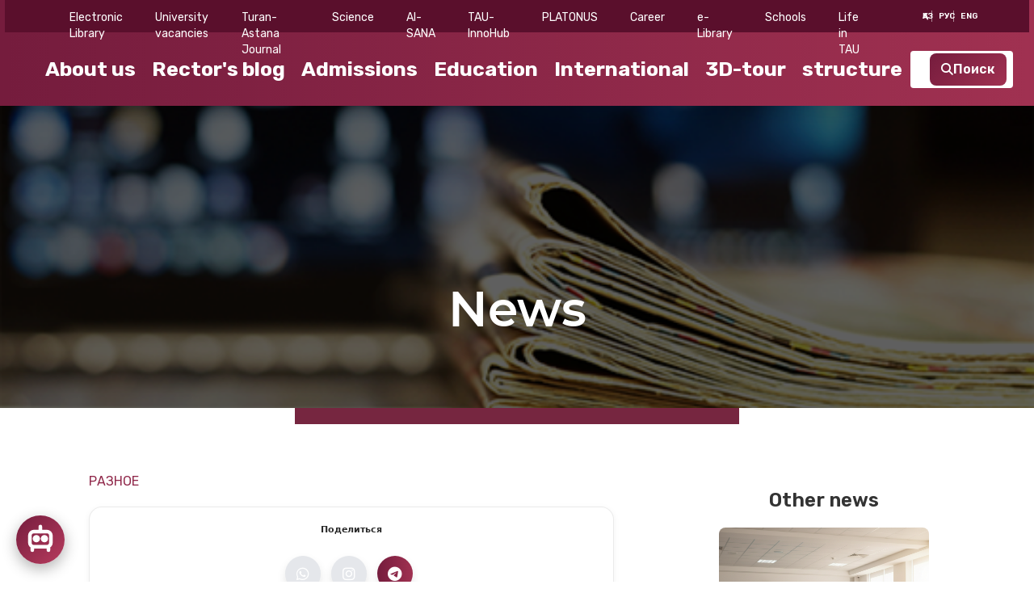

--- FILE ---
content_type: text/html; charset=UTF-8
request_url: https://tau-edu.kz/en/news?slug=-185
body_size: 13984
content:

<!doctype html>
<html class="no-js" lang="en-US">
<head>
  <meta charset="utf-8">
  <meta name="viewport" content="width=device-width, initial-scale=1, shrink-to-fit=no">
  <meta name="csrf-param" content="_csrf">
<meta name="csrf-token" content="iBv8EJmr-rfTMtESBCVycspEuXg3G81pX7U9LkPUgIfyebpI9tK12YZwq0c0cRlCsDCJDm9anQBrxwV4BpPv6A==">
  <title></title>

  <!-- Icons -->
  <link rel="icon" href="/favicon.ico">
  <link rel="apple-touch-icon" href="/apple-touch-icon.png">

<!-- Google Fonts: Rubik -->
<link href="https://fonts.googleapis.com/css2?family=Rubik:wght@400;500;600;700&display=swap" rel="stylesheet">



  <!-- CSS -->
  <link rel="stylesheet" href="https://cdnjs.cloudflare.com/ajax/libs/font-awesome/6.4.0/css/all.min.css">
  <link rel="stylesheet" href="https://unpkg.com/swiper@10/swiper-bundle.min.css">

  <link rel="preload" href="/slick/slick.css" as="style" onload="this.rel='stylesheet'">
  <link rel="preload" href="/slick/slick-theme.css" as="style" onload="this.rel='stylesheet'">


  <!-- Font fix -->
  <style>
html {
  font-family: 'Rubik', system-ui, -apple-system, 'Segoe UI', Roboto, Arial, sans-serif !important;
}

    body { font-family: inherit !important; }
  </style>

  <!-- SEO -->
  <meta name="description" content="Туран-Астана – современный университет в Астане...">
  <meta name="keywords" content="университет, Туран-Астана, образование, Астана, бакалавриат, магистратура">
  <meta name="author" content="Туран-Астана">

  <!-- Open Graph -->
  <meta property="og:title" content="">
  <meta property="og:description" content="Туран-Астана – ведущий университет в Казахстане.">
  <meta property="og:image" content="https://tau-edu.kz/images/og-image.jpg">
  <meta property="og:url" content="https://tau-edu.kz/">
  <meta property="og:type" content="website">

  <!-- Lucide Icons -->
  <script defer src="https://unpkg.com/lucide@latest"></script>

  <meta name="title" content="">
<meta name="keywords" content="">
<meta name="description" content="">
<link href="https://cdn.jsdelivr.net/npm/swiper@11/swiper-bundle.min.css" rel="stylesheet">
<link href="https://cdn.jsdelivr.net/npm/slick-carousel@1.8.1/slick/slick.css" rel="stylesheet">
<link href="https://cdn.jsdelivr.net/npm/slick-carousel@1.8.1/slick/slick-theme.css" rel="stylesheet">
<link href="/styles/vendor.min.css?v=1764772449" rel="preload" as="style" onload="this.onload=null;this.rel=&#039;stylesheet&#039;">
<link href="/styles/main.min.css?v=1766469007" rel="preload" as="style" onload="this.onload=null;this.rel=&#039;stylesheet&#039;">
<link href="/styles/custom.css?v=1759379447" rel="preload" as="style" onload="this.onload=null;this.rel=&#039;stylesheet&#039;">
<style>body .content-share{
  border-bottom: 1px solid  #a03151 !important;
}
body .news-item{
  border-bottom: 2px solid #a03151 !important;
}
body .content-news-info{
  margin-bottom: 50px;
}
.swiper-wrapper.slick-slide.slick-current.slick-active{
  display: none;
}
.content-slider { 
  margin:24px 0; 
  position:relative; 
  width:100%;
  max-width:100%;
  box-sizing:border-box;
}

/* ВАЖНО: скрываем «хвосты» слайдов, чтобы не выходили за колонку */
body .content-slider .swiper{
  width:100%;
  height: 100%;
  position:relative;
  overflow:hidden;      /* было: visible — из-за этого всё «выползало» */
  height: var(--slide-h) !important;   
}

/* Обёртка слайдов */
body .content-slider .swiper-wrapper{
  display:flex;
  height: 100%;
  box-sizing:border-box;
}

/* Слайды: занимают всю ширину колонки и центрируются по высоте */
body .content-slider .swiper-slide{
  flex:0 0 100% !important;
  display:flex;
  align-items:center;
  justify-content:center;
  background:#fff;
  min-height:300px;     /* подстройте под дизайн */
  max-height:600px;
  box-sizing:border-box;
}

/* Картинки не вылезают из слайда */
body .content-slider .swiper-slide img{
  max-width:100%;
  max-height:100%;
  width:auto;
  height: 100% !important;
  object-fit:contain;
  display:block;
  pointer-events:none;
  margin:0 auto;
}

/* Превью — тоже не выходят */
.jsContentSliderThumbs{
  margin-top:12px; 
  height:84px; 
  overflow:hidden;      /* страхуем на всякий */
}
.jsContentSliderThumbs .swiper-wrapper{ display:flex; }
.jsContentSliderThumbs .swiper-slide{ height:100%; opacity:.6; cursor:pointer; box-sizing:border-box; }
.jsContentSliderThumbs .swiper-slide-thumb-active{ opacity:1; }
.jsContentSliderThumbs img{ height:100%; width:auto; object-fit:cover; display:block; }

/* Стрелки — остаются внутри и кликабельны */
body .content-slider .swiper-button-prev,
body .content-slider .swiper-button-next{
  position:absolute !important;
  top:50% !important; transform:translateY(-50%) !important;
  width:44px !important; height:44px !important;
  display:flex !important; align-items:center !important; justify-content:center !important;
  border-radius:50% !important; background:rgba(0,0,0,.45) !important; color:#fff !important;
  z-index:9 !important;              /* достаточно, т.к. теперь overflow:hidden */
  pointer-events:auto !important;
  box-shadow:0 2px 8px rgba(0,0,0,.35);
  opacity:1 !important; visibility:visible !important;
}
body .content-slider .swiper-button-prev{ left:12px !important; }
body .content-slider .swiper-button-next{ right:12px !important; }
.content-slider .swiper-button-prev::before,
.content-slider .swiper-button-next::before{ content:none !important; }
.content-slider .swiper-button-prev::after,
.content-slider .swiper-button-next::after{ font-size:18px !important; }

/* Защита от темы */
.content-slider .swiper-button-lock{ display:flex !important; opacity:1 !important; visibility:visible !important; }
.content-slider .swiper-button-disabled{ opacity:.35 !important; cursor:default !important; visibility:visible !important; }

/* Пагинация не блокирует клики по стрелкам */
.content-slider .swiper-pagination{ pointer-events:none; }
.content-slider .swiper-pagination *{ pointer-events:auto; }</style>
<script src="https://code.jquery.com/jquery-3.6.0.min.js"></script>
<script src="/scripts/vendor/modernizr.min.js?v=1759379829"></script>
<!--[if lte IE9]>
<script src="/scripts/vendor/respond.min.js?v=1759379829" async="async"></script>
<![endif]--></head>
<script>
setTimeout(() => {
  (function(m,e,t,r,i,k,a){
      m[i]=m[i]||function(){(m[i].a=m[i].a||[]).push(arguments)};
      m[i].l=1*new Date();
      k=e.createElement(t),a=e.getElementsByTagName(t)[0];
      k.async=1; k.src=r; a.parentNode.insertBefore(k,a)
  })(window, document, "script", "https://mc.yandex.ru/metrika/tag.js", "ym");

  ym(105423215, "init", {
      clickmap:true,
      trackLinks:true,
      accurateTrackBounce:true,
      webvisor:true
  });
}, 2000); // оптимальная задержка
</script>

	<body>
		
	

<div class="wrapper">
    <meta name="viewport" content="width=device-width, initial-scale=1, viewport-fit=cover">


<style> 
body .header-search-input .header-search-input {
    width: 250px; /* любой размер */
    max-width: 100% !important; /* чтобы адаптивность не ломалась */
    padding: 8px 12px;
    box-sizing: border-box;
}



</style>
<header class="header jsHeader">

    <div class="container ">
                  
        <div class="header-container ">
 <div class="header-logo mob">
                <a href="/">
                    <img src="/media/logo.png" alt="TAU" title="TAU">                </a>
            </div>
            <div class = "mob">
              <div class = "lang">
              <ul class="nav-langs list-unstyled">
                        <li>
                    <a href="/kk/news?slug=-185">ҚАЗ</a>
        </li>
                        <li>
                    <a href="/ru/news?slug=-185">РУС</a>
        </li>
                        <li class="active">
                    <a href="/en/news?slug=-185">ENG</a>
        </li>
    </ul>
              </div>
</div>
<button class="menu-btn jsMenuToggle" aria-label="Открыть меню" aria-expanded="false">
  <svg class="menu-ic" viewBox="0 0 24 24" aria-hidden="true">
    <rect class="pill" x="1.5" y="1.5" rx="12" ry="12" width="21" height="21" />
    <path class="bar top"    d="M5 8.2 H19" />
    <path class="bar middle" d="M5 12   H19" />
    <path class="bar bot"    d="M5 15.8 H19" />
  </svg>
</button>




            <div class="header-content nav" id="jsNav">
              <div class = "mob">

<form id="site-header-search" class="header-search-form" action="https://tau-edu.kz/search" method="get" data-pjax="0">  <input type="text" id="site-header-q" class="header-search-input" name="q" placeholder="Search" aria-label="Search">  <button type="submit" class="header-search-btn"><i class="fa fa-search"></i> Поиск</button></form>

</div>
            
                <div class="nav-row nav-row--bot">
                    <style>
    
  /* выравниваем текст и стрелку справа */
  .nav-menu .nav-menu-link {
    display: flex; align-items: center; gap: 10px;
    padding: 12px 14px; text-decoration: none;
    color: inherit;
  }
  .nav-menu .menu-caret {
    margin-left: auto; font-size: 14px; line-height: 1; opacity: .9;
    transition: transform .2s ease;
  }
  /* открытый пункт можно поворачивать (если добавите .is-open на <li>) */
  .nav-menu li.is-open > a .menu-caret { transform: rotate(90deg); }

  /* подменю без иконок, просто небольшой отступ */
  .nav-submenu .nav-menu-link { padding-left: 14px; }

  /* убираем любые старые псевдо-стрелки/chevron'ы */
  .nav-menu li > a.nav-menu-link::after,
  .nav-submenu a.nav-menu-link::after,
  .nav-menu .menu-icon { content: none !important; display: none !important; }
</style>

    <ul class="nav-menu list-unstyled">
                                <li class="">
                                    <a href="https://mooc.tau-edu.kz/" class="nav-menu-link">
                        <span class="mi-text"></span>
                                            </a>
                
                            </li>
                                <li class="">
                                    <a href="http://lib.tau-edu.kz/" class="nav-menu-link">
                        <span class="mi-text">Electronic Library</span>
                                            </a>
                
                            </li>
                                <li class="">
                                    <a href="https://tau-edu.kz/vacancy" class="nav-menu-link">
                        <span class="mi-text">University vacancies</span>
                                            </a>
                
                            </li>
                                <li class="">
                                    <a href="https://journal.tau-edu.kz/" class="nav-menu-link">
                        <span class="mi-text">Turan-Astana Journal</span>
                                            </a>
                
                            </li>
                                <li class="has-children">
                                    <a href="/en/news/front/#" class="nav-menu-link">
                        <span class="mi-text">Science</span>
                                          
                                            </a>
                
                                    <nav class="nav-submenu">
                                                                                                                <a href="/en/department/departament-nauki-i-innovacij" class="nav-menu-link">
                                    Department of Science and Innovation                                </a>
                                                                                                                                            <a href="/en/content/napravlenia-naucnoj-deatelnosti" class="nav-menu-link">
                                    Directions of scientific activity                                </a>
                                                                                                                                            <a href="/en/content/naucnye-centry-i-laboratorii" class="nav-menu-link">
                                    Scientific centers and laboratories                                </a>
                                                                                                                                            <a href="/en/content/naucnye-izdania" class="nav-menu-link">
                                    Scientific publications                                </a>
                                                                                                                                            <a href="/en/content/molodym-ucenym" class="nav-menu-link">
                                    Young scientists                                </a>
                                                                                                                                            <a href="/en/content/publikacii-pps" class="nav-menu-link">
                                    Publications of professors                                </a>
                                                                                                                                            <a href="/en/content/naucno-issledovatelskaa-rabota-studentov" class="nav-menu-link">
                                    Student research works                                </a>
                                                                                                                                            <a href="https://drive.google.com/file/d/1B6EcXWX-9po2DuVWhT3ItE3Y-FSx7CqL/view?usp=sharing" class="nav-menu-link">
                                    Council of Young Scientists                                </a>
                                                                                                                                            <a href="/en/content/naucno-metodiceskij-komitet" class="nav-menu-link">
                                    Scientific and technical council                                </a>
                                                                                                                                            <a href="/en/content/naucnye-meropriatia" class="nav-menu-link">
                                    Scientific activities                                </a>
                                                                        </nav>
                            </li>
                                <li class="">
                                    <a href="content/ii-agenty" class="nav-menu-link">
                        <span class="mi-text">AI-SANA</span>
                                            </a>
                
                            </li>
                                <li class="has-children">
                                    <a href="https://tau-edu.kz/content/tau-innohub-vypolnaet-funkcii-ekosistemy-i-predostavlaet-unikalnye-vozmoznosti-dla-realizacii-startapov-i-innovacionnyh-proektov" class="nav-menu-link">
                        <span class="mi-text">TAU-InnoHub</span>
                                          
                                            </a>
                
                                    <nav class="nav-submenu">
                                                                                                                <a href="/en/content/tau-innohub-vypolnaet-funkcii-ekosistemy-i-predostavlaet-unikalnye-vozmoznosti-dla-realizacii-startapov-i-innovacionnyh-proektov" class="nav-menu-link">
                                                                    </a>
                                                                                                                                            <a href="/en/content/uslugi" class="nav-menu-link">
                                    Marketplace                                </a>
                                                                                                                                            <a href="https://tau-edu.kz/news/front/index?category=11" class="nav-menu-link">
                                    Announcement                                </a>
                                                                        </nav>
                            </li>
                                <li class="">
                                    <a href="https://platonus.tau-edu.kz/" class="nav-menu-link">
                        <span class="mi-text">PLATONUS</span>
                                            </a>
                
                            </li>
                                <li class="has-children">
                                    <a href="/en/news/front/#" class="nav-menu-link">
                        <span class="mi-text">Career</span>
                                          
                                            </a>
                
                                    <nav class="nav-submenu">
                                                                                                                <a href="/en/content/diplom-sobstvennogo-obrazca" class="nav-menu-link">
                                    Description of the Bachelor&#039;s/Master&#039;s degree                                </a>
                                                                                                                                            <a href="/en/content/trudoustrojstvo-vypusknikov" class="nav-menu-link">
                                    Employment for Students and Graduates                                 </a>
                                                                                                                                            <a href="/en/content/onlajn-plosadki-po-trudoustrojstvu" class="nav-menu-link">
                                    Online-placement jobs                                </a>
                                                                                                                                            <a href="/en/content/vuzy-partnery-tau" class="nav-menu-link">
                                    Partners                                </a>
                                                                                                                                            <a href="/en/content/rezume" class="nav-menu-link">
                                    How to create a RESUME (CV), pass an interview and find a dream job                                </a>
                                                                                                                                            <a href="/en/content/rabotodatelam" class="nav-menu-link">
                                    For Employers. Companies about TAU Career Fair                                </a>
                                                                                                                                            <a href="/en/content/pravila-uspesnogo-trudoustrojstva" class="nav-menu-link">
                                    Rules for successful employment                                </a>
                                                                                                                                            <a href="/en/department/centr-praktiki-trudoustrojstva-i-karery" class="nav-menu-link">
                                    The Department of practice, employment and career                                </a>
                                                                                                                                            <a href="/content/foreign-partners" class="nav-menu-link">
                                    Foreign partners                                </a>
                                                                        </nav>
                            </li>
                                <li class="has-children">
                                    <a href="" class="nav-menu-link">
                        <span class="mi-text">e-Library</span>
                                          
                                            </a>
                
                                    <nav class="nav-submenu">
                                                                                                                <a href="http://kabis.tau-edu.kz/" class="nav-menu-link">
                                    KABIS library                                </a>
                                                                                                                                            <a href="http://lib.tau-edu.kz/" class="nav-menu-link">
                                    Electronic Library                                </a>
                                                                        </nav>
                            </li>
                                <li class="has-children">
                                    <a href="/en/school" class="nav-menu-link">
                        <span class="mi-text">Schools</span>
                                          
                                            </a>
                
                                    <nav class="nav-submenu">
                                                                                                                <a href="/en/content/humanities-and-law-faculty" class="nav-menu-link">
                                    Staff of the School of Humanities and Law                                </a>
                                                                                                                                            <a href="/en/content/vyssaa-skola-biznesa-i-cifrovyh-tehnologij" class="nav-menu-link">
                                    School of Business and Information Technology                                </a>
                                                                        </nav>
                            </li>
                                <li class="has-children">
                                    <a href="/en/news/front/#" class="nav-menu-link">
                        <span class="mi-text">Life in TAU</span>
                                          
                                            </a>
                
                                    <nav class="nav-submenu">
                                                                                                                <a href="/en/department/departament-molodeznoj-politike" class="nav-menu-link">
                                    Department of Youth Policy                                </a>
                                                                                                                                            <a href="/en/content/debatnyj-klub-2" class="nav-menu-link">
                                    Debate club                                </a>
                                                                                                                                            <a href="/en/content/kluby-po-interesam" class="nav-menu-link">
                                    Interest clubs                                </a>
                                                                                                                                            <a href="/en/content/soobsestvo-vypusknikov" class="nav-menu-link">
                                    Alumni community                                </a>
                                                                        </nav>
                            </li>
            </ul>
         
                  <div class = "pc">
                  <ul class="nav-langs list-unstyled">
                        <li>
                    <a href="/kk/news?slug=-185">ҚАЗ</a>
        </li>
                        <li>
                    <a href="/ru/news?slug=-185">РУС</a>
        </li>
                        <li class="active">
                    <a href="/en/news?slug=-185">ENG</a>
        </li>
    </ul>
                  </div>
                 </div>
  
                  
                <div class="nav-row nav-row--mid">
                    <div class="header-logo  pc">
                <a href="/">
                    <img src="/media/logo.png" alt="TAU" title="TAU">                </a>
            </div>
                            <div class="nav-menu">
                                <li class="has-children">
                <a href="/en/news" class="nav-menu-link-mid">
                    <span class="mi-text">About us</span>
                </a>

                                    <nav class="nav-submenu">
                                                    <a href="/en/about	" class="nav-menu-link-mid">
                                About us                            </a>
                                                    <a href="/en/management" class="nav-menu-link-mid">
                                TAU leadership                            </a>
                                                    <a href="/en/content/missia-i-videnie-tau" class="nav-menu-link-mid">
                                Mission and Vision of TAU                            </a>
                                                    <a href="/en/content/popecitelskij-sovet" class="nav-menu-link-mid">
                                Board of Trustees                            </a>
                                                    <a href="/en/content/ucenyj-akademiceskij-sovet" class="nav-menu-link-mid">
                                Academic Council                            </a>
                                                    <a href="/en/content/struktura-tau" class="nav-menu-link-mid">
                                TAU structure                            </a>
                                                    <a href="/en/content/normativnye-dokumenty-respubliki-kazahstan" class="nav-menu-link-mid">
                                Regulatory documents of the Republic of Kazakhstan                            </a>
                                                    <a href="/en/content/normativnye-dokumenty-universiteta" class="nav-menu-link-mid">
                                Regulatory documents of the TAU                            </a>
                                                    <a href="/en/content/akkreditacia-i-rejtingi" class="nav-menu-link-mid">
                                Accreditation and Rating                            </a>
                                                    <a href="/en/blog/rector" class="nav-menu-link-mid">
                                Rector&#039;s blog                            </a>
                                                    <a href="/en/content/finansovaa-otcetnost-3" class="nav-menu-link-mid">
                                Financial statements                            </a>
                                                    <a href="/blog" class="nav-menu-link-mid">
                                Rector&#039;s blog                            </a>
                                                    <a href="/en/content/strategia-razvitia-universiteta-2025-2029-2" class="nav-menu-link-mid">
                                University Development Strategy 2025-2029                            </a>
                                            </nav>
                            </li>
                                <li class="">
                <a href="/blog/rector" class="nav-menu-link-mid">
                    <span class="mi-text"> Rector&#039;s blog</span>
                </a>

                            </li>
                                <li class="has-children">
                <a href="/en/news/front/#" class="nav-menu-link-mid">
                    <span class="mi-text">Admissions</span>
                </a>

                                    <nav class="nav-submenu">
                                                    <a href="/en/content/threshold-points-for-2025-2026" class="nav-menu-link-mid">
                                Пороговые баллы на 2024-2025гг                            </a>
                                                    <a href="/en/content/kak-podpisat-dogovor-v-platonus-s-pomosu-ecp" class="nav-menu-link-mid">
                                                            </a>
                                                    <a href="/en/content/postuplenie-2025-2026" class="nav-menu-link-mid">
                                Reception Rules 2024                            </a>
                                                    <a href="/en/content/kontakty-priemnoj-komissii" class="nav-menu-link-mid">
                                Contacts of the admissions office                            </a>
                                                    <a href="/en/faculty/bakalavriat" class="nav-menu-link-mid">
                                Bachelor&#039;s degree                            </a>
                                                    <a href="/en/faculty/magistratura" class="nav-menu-link-mid">
                                Magistracy                            </a>
                                                    <a href="/en/faculty/doktorantura-phd" class="nav-menu-link-mid">
                                Doctoral Studies (PhD)                            </a>
                                                    <a href="http://www.testcenter.kz/ru/shkolnikam/" class="nav-menu-link-mid">
                                National testing center                            </a>
                                                    <a href="/en/content/virtualnaa-priemnaa-komissia-2" class="nav-menu-link-mid">
                                ONLINE ADMISSIONS (ZOOM)                            </a>
                                                    <a href="/en/content/buklet-dla-abiturienta" class="nav-menu-link-mid">
                                Booklet for applicants                            </a>
                                                    <a href="/en/content/inkluzivnoe-obrazovanie" class="nav-menu-link-mid">
                                Inclusive education                            </a>
                                                    <a href="/en/content/casto-zadavaemye-voprosy" class="nav-menu-link-mid">
                                Frequently asked questions                            </a>
                                                    <a href="/en/entrants" class="nav-menu-link-mid">
                                Why is the Turan-Astana University?                            </a>
                                                    <a href="/en/content/gosudarstvennye-stipendii-respubliki-kazahstan" class="nav-menu-link-mid">
                                State scholarships of the Republic of Kazakhstan                            </a>
                                                    <a href="/en/content/obsezitie-universiteta" class="nav-menu-link-mid">
                                Dormitory                            </a>
                                                    <a href="/en/content/olimpiady-skolnikov" class="nav-menu-link-mid">
                                School olympics                            </a>
                                                    <a href="/news/https:/en//tau-edu.kz/content/stoimost-obucenia" class="nav-menu-link-mid">
                                cost of education n.                            </a>
                                                    <a href="https://atamekenim.kz/ru/login-user" class="nav-menu-link-mid">
                                Подача заявки в ОФ «ҚАЗАҚСТАН ХАЛҚЫНА»                            </a>
                                                    <a href="https://tau-edu.kz/content/granty-universiteta-turan-astana" class="nav-menu-link-mid">
                                                            </a>
                                            </nav>
                            </li>
                                <li class="has-children">
                <a href="/en/news/front/#" class="nav-menu-link-mid">
                    <span class="mi-text">Education</span>
                </a>

                                    <nav class="nav-submenu">
                                                    <a href="https://openu.kz/" class="nav-menu-link-mid">
                                Free online courses from leading universities and teachers of the country                            </a>
                                                    <a href="/en/content/grafiki-raspisania" class="nav-menu-link-mid">
                                Schedules                            </a>
                                                    <a href="media/2024-2025/%D0%A1%D0%BF%D0%B8%D1%81%D0%BE%D0%BA%20%D1%8D%D0%B4%D0%B2%D0%B0%D0%B9%D0%B7%D0%B5%D1%80%D0%BE%D0%B2%20%281%29.pdf" class="nav-menu-link-mid">
                                List of advisors (master’s, doctoral)                            </a>
                                                    <a href="/en/content/spravocnik-putevoditel" class="nav-menu-link-mid">
                                                            </a>
                                                    <a href="/en/content/vypusknomu-kursu" class="nav-menu-link-mid">
                                                            </a>
                                                    <a href="/en/content/obrazovatelnye-programmy" class="nav-menu-link-mid">
                                Educational programs                            </a>
                                                    <a href="/en/content/akademiceskoe-sotrudnicestvo" class="nav-menu-link-mid">
                                Academic сollaboration                            </a>
                                                    <a href="/en/content/kodeks-akademiceskoj-cestnosti" class="nav-menu-link-mid">
                                Code of academic sophistication                            </a>
                                                    <a href="/en/content/additional-educational-programs" class="nav-menu-link-mid">
                                Additional educational programmes                            </a>
                                                    <a href="/en/content/pravila-perevoda-otcislenia-i-vosstanovlenia" class="nav-menu-link-mid">
                                Transfer, renewal and reduction                            </a>
                                                    <a href="/en/content/letnij-semestr" class="nav-menu-link-mid">
                                Summer term                            </a>
                                                    <a href="/en/content/materialno-tehniceskaa-baza-2" class="nav-menu-link-mid">
                                Material - technical support of the educational process                            </a>
                                                    <a href="/en/news/content/elektronnye-biblioteki" class="nav-menu-link-mid">
                                e-Libraries                            </a>
                                                    <a href="/en/content/informacia-dla-obladatelej-gosgranta-2" class="nav-menu-link-mid">
                                Information for holders of state registration certificatesgrant&#039;s                            </a>
                                                    <a href="https://tau-edu.kz/content/kontakty-kuratorov" class="nav-menu-link-mid">
                                Curator contact                            </a>
                                                    <a href="/en/content/akademiceskij-kalendar" class="nav-menu-link-mid">
                                                            </a>
                                                    <a href="/news/https:/en//drive.google.com/file/d/1cKzdXCxPPAdkHAFttFOjR_CfY2vkWrIh/view?usp=sharing" class="nav-menu-link-mid">
                                                            </a>
                                            </nav>
                            </li>
                                <li class="has-children">
                <a href="/en/news/front/#" class="nav-menu-link-mid">
                    <span class="mi-text">International</span>
                </a>

                                    <nav class="nav-submenu">
                                                    <a href="/en/content/mezdunarodnoe-sotrudnicestvo" class="nav-menu-link-mid">
                                 International cooperation                            </a>
                                                    <a href="/en/content/stipendii" class="nav-menu-link-mid">
                                Scholarships                            </a>
                                                    <a href="/en/content/proekty-erasmus" class="nav-menu-link-mid">
                                Erasmus +                            </a>
                                                    <a href="/en/content/vuzy-partnery-tau" class="nav-menu-link-mid">
                                List of foreign partners                            </a>
                                                    <a href="/en/content/akademiceskaa-mobilnost-studentov-tau" class="nav-menu-link-mid">
                                Academic mobility of TAU students                            </a>
                                                    <a href="/en/content/tau-internationalization-strategy-2024-2029" class="nav-menu-link-mid">
                                TAU Internationalization strategy 2024-2029                            </a>
                                            </nav>
                            </li>
                                <li class="">
                <a href="/en/3dtur/tau" class="nav-menu-link-mid">
                    <span class="mi-text">3D-tour</span>
                </a>

                            </li>
                                <li class="has-children">
                <a href="/en/content/struktura-tau" class="nav-menu-link-mid">
                    <span class="mi-text">structure</span>
                </a>

                                    <nav class="nav-submenu">
                                                    <a href="/en/department/skola-biznesa-i-informacionnyh-tehnologij-2" class="nav-menu-link-mid">
                                School of Business and Information Technology                            </a>
                                                    <a href="/en/department/vyssaa-skola-prava-i-gumanitarnyh-nauk" class="nav-menu-link-mid">
                                Staff of the School of Humanities and Law                            </a>
                                                    <a href="/en/department/departament-po-akademiceskim-voprosam" class="nav-menu-link-mid">
                                departments Department of Academic Affairs                            </a>
                                                    <a href="/en/department/ofis-registrator" class="nav-menu-link-mid">
                                 Office registrar                            </a>
                                                    <a href="/en/department/centr-obespecenia-kacestva" class="nav-menu-link-mid">
                                Quality Assurance Center                            </a>
                                                    <a href="/en/department/centr-praktiki-trudoustrojstva-i-karery" class="nav-menu-link-mid">
                                The Department of practice, employment and career                            </a>
                                                    <a href="/en/department/departament-marketinga-i-prodaz" class="nav-menu-link-mid">
                                Marketing and Sales Department                            </a>
                                                    <a href="/en/department/departament-molodeznoj-politike" class="nav-menu-link-mid">
                                Department of Youth Policy                            </a>
                                                    <a href="/en/department/departament-nauki-i-innovacij" class="nav-menu-link-mid">
                                Department of science and commercialization                            </a>
                                                    <a href="/en/department/centr-predprinimatelstva" class="nav-menu-link-mid">
                                Entrepreneurship Center                            </a>
                                                    <a href="/en/department/departament-cifrovoj-transformacii" class="nav-menu-link-mid">
                                Digital Transformation Department                            </a>
                                                    <a href="/en/department/departament-kadrov-i-pravovogo-obespecenia" class="nav-menu-link-mid">
                                Department of Human Resources and Legal Support                            </a>
                                                    <a href="/en/department/bibliotecno-informacionnyj-centr" class="nav-menu-link-mid">
                                The Library and Information Center Information                            </a>
                                                    <a href="/en/department/departament-mezdunarodnogo-sotrudnicestva" class="nav-menu-link-mid">
                                Information The international cooperation                            </a>
                                            </nav>
                            </li>
            </div>
                        <nav class="nav-menu">
                        </nav>
<div class="header-search pc">
<form id="site-header-search" class="header-search-form" action="/en/search" method="get" data-pjax="0">  <input type="text" id="site-header-q" class="header-search-input" name="q" placeholder="Search">  <button type="submit" class="header-search-btn"><i class="fa fa-search"></i> Поиск</button></form></div>



                    </div>
                </div>

            </div>
        </div>
    </div>
</header>

<script>
(function () {
  var MQ = '(max-width:1024px)';
  function swapRows() {
    var nav = document.getElementById('jsNav');
    if (!nav) return;
    var mid = nav.querySelector('.nav-row--mid');
    var bot = nav.querySelector('.nav-row--bot');
    if (!mid || !bot) return;

    var isMobile = window.matchMedia(MQ).matches;

    if (isMobile) {
      // делаем .nav-row--mid ПЕРЕД .nav-row--bot
      if (bot.previousElementSibling !== mid) {
        nav.insertBefore(mid, bot);
      }
      // страховка на случай чужого CSS
      mid.style.setProperty('order', '1', 'important');
      bot.style.setProperty('order', '2', 'important');
    } else {
      // на десктопе возвращаем как было (bot перед mid)
      if (mid.previousElementSibling === bot) {
        nav.insertBefore(bot, mid);
      }
      mid.style.removeProperty('order');
      bot.style.removeProperty('order');
    }
  }
  document.addEventListener('DOMContentLoaded', swapRows, { once: true });
  window.addEventListener('resize', swapRows);
})();
</script>



<script>
(function(){
  const NAV_SEL   = '#jsNav';
  const BTN_SEL   = '.jsMenuToggle';
  const MQ_MOBILE = '(max-width:1024px)';
  const isMobile  = () => window.matchMedia(MQ_MOBILE).matches;

  function getNav(){ return document.querySelector(NAV_SEL); }
  function getBtn(){ return document.querySelector(BTN_SEL); }

  /* ——— Снять сторонние делегаты по возможности ——— */
  function unbindThirdParty(){
    try{
      if (window.jQuery){
        jQuery(document).off('click', NAV_SEL + ' li > a');
        jQuery(document).off('click', '.nav-row li > a');
        jQuery(document).off('click', '.dropdown > a');
        jQuery(document).off('click', '.has-children > a');
      }
    }catch(e){}
    const nav = getNav();
    if (nav){
      nav.querySelectorAll('a[onclick]').forEach(a => a.removeAttribute('onclick'));
    }
  }

  /* ——— Body lock ——— */
  let locked=false, scrollY=0;
  function lockBody(){
    if (locked) return;
    locked = true;
    scrollY = window.scrollY || window.pageYOffset;
    const s = document.body.style;
    s.position='fixed'; s.left='0'; s.right='0'; s.top=`-${scrollY}px`;
    document.body.classList.add('no-scroll','menu-open');
  }
  function unlockBody(){
    if (!locked) return;
    locked=false;
    document.body.classList.remove('no-scroll','menu-open');
    const s = document.body.style;
    s.position=''; s.left=''; s.right=''; s.top='';
    window.scrollTo(0, scrollY);
  }

  /* ——— Поиск ближайших элементов ——— */
  function directSub(li){
    return Array.from(li.children).find(el =>
      el && (el.tagName==='UL' || el.classList?.contains('nav-submenu') || el.matches?.('ul.submenu'))
    ) || null;
  }
  function directA(li){
    return Array.from(li.children).find(el => el.tagName==='A') || null;
  }

  /* ——— Открыть/закрыть меню ——— */
  function openMenu(){
    const nav = getNav(), btn = getBtn();
    if (!nav) return;
    nav.style.setProperty('display','block','important');
    nav.classList.add('active');
    lockBody();
    if (btn){
      btn.classList.add('is-open');
      btn.setAttribute('aria-expanded','true');
      btn.setAttribute('aria-label','Закрыть меню');
      btn.style.setProperty('pointer-events','auto','important');
      btn.style.setProperty('z-index','2147483647','important');
      btn.style.setProperty('position','fixed','important');
      btn.style.setProperty('top','12px','important');
      btn.style.setProperty('right','12px','important');
    }
  }
  function closeMenu(){
    const nav = getNav(), btn = getBtn();
    if (!nav) return;
    nav.querySelectorAll('li.open').forEach(li=>{
      li.classList.remove('open'); li.removeAttribute('data-primed');
      const sub = directSub(li);
      if (sub){
        sub.style.setProperty('display','none','important');
        sub.style.maxHeight='0'; sub.style.opacity='0';
        sub.style.overflow='hidden'; sub.style.pointerEvents='none';
      }
      const a = directA(li); if (a) a.setAttribute('aria-expanded','false');
    });
    nav.classList.remove('active');
    nav.style.removeProperty('display');
    unlockBody();
    if (btn){
      btn.classList.remove('is-open');
      btn.setAttribute('aria-expanded','false');
      btn.setAttribute('aria-label','Открыть меню');
    }
  }

  /* ——— Кнопка-бургер ——— */
  function wireBurger(){
    const oldBtn = getBtn();
    if (!oldBtn) return;
    const btn = oldBtn.cloneNode(true);
    oldBtn.replaceWith(btn);

    btn.addEventListener('click', (e)=>{
      // ВАЖНО: гасим «чужих», но НЕ используем capture на document
      e.preventDefault();
      e.stopPropagation();
      e.stopImmediatePropagation();
      if (document.body.classList.contains('menu-open')) closeMenu(); else openMenu();
    }, {passive:false});

    // Подстраховка, если кнопка будет перерисована
    document.addEventListener('click', (e)=>{
      const t = e.target.closest(BTN_SEL);
      if (!t) return;
      e.preventDefault();
      e.stopPropagation();
      e.stopImmediatePropagation();
      if (document.body.classList.contains('menu-open')) closeMenu(); else openMenu();
    }, {capture:false, passive:false});
  }

  /* ——— Подменю (только мобилка) ——— */
  function wireSubmenus(){
    const nav = getNav(); if (!nav) return;

    nav.addEventListener('click', (e)=>{
      if (!isMobile()) return;

      const a = e.target.closest('#jsNav .nav-row li > a');
      if (!a) return;

      const li   = a.closest('li');
      const sub  = directSub(li);
      const href = (a.getAttribute('href') || '').trim();
      const isReal = href && href !== '#' && !href.toLowerCase().startsWith('javascript:');

      // Лист: позволяем переход и закрываем меню
      if (!sub){
        requestAnimationFrame(closeMenu);
        return;
      }

      // Наш приоритет — погасим «чужих»
      e.preventDefault();
      e.stopPropagation();
      e.stopImmediatePropagation();

      const primed = li.getAttribute('data-primed') === '1';
      if (primed && isReal){
        requestAnimationFrame(closeMenu);
        window.location.href = href; // явный переход
        return;
      }

      // Закрыть прочие в текущем ряду
      const row = li.closest('.nav-row');
      if (row){
        row.querySelectorAll('li.open').forEach(x=>{
          if (x===li) return;
          const sx = directSub(x);
          if (sx){
            sx.style.setProperty('display','none','important');
            sx.style.maxHeight='0'; sx.style.opacity='0';
            sx.style.overflow='hidden'; sx.style.pointerEvents='none';
          }
          x.classList.remove('open'); x.removeAttribute('data-primed');
          const ax = directA(x); if (ax) ax.setAttribute('aria-expanded','false');
        });
      }

      if (li.classList.contains('open')){

        sub.style.setProperty('display','none','important');
        sub.style.maxHeight='0'; sub.style.opacity='0';
        sub.style.overflow='hidden'; sub.style.pointerEvents='none';
        li.classList.remove('open'); li.removeAttribute('data-primed');
        a.setAttribute('aria-expanded','false');
      } else {
        // раскрыть
        if (isReal) li.setAttribute('data-primed','1');
        sub.style.setProperty('display','block','important');
        sub.style.maxHeight='none'; sub.style.opacity='1';
        sub.style.overflow='auto'; sub.style.pointerEvents='auto';
        li.classList.add('open');
        a.setAttribute('aria-expanded','true');
      }
    }, {passive:false});
  }

  function wireOutsideClose(){
    document.addEventListener('pointerdown', (e)=>{
      if (!isMobile()) return;
      if (!document.body.classList.contains('menu-open')) return;
      if (e.target.closest(NAV_SEL) || e.target.closest(BTN_SEL)) return;
      closeMenu();
    }, {passive:true});
  }

 
  document.addEventListener('DOMContentLoaded', ()=>{
   
    const css = `
      ${NAV_SEL} a, ${NAV_SEL} .nav-submenu a { pointer-events:auto !important; }
      .nav-row a::after { pointer-events:none !important; }
      body.menu-open ${NAV_SEL} { pointer-events:auto !important; }
      body.menu-open ${BTN_SEL} { pointer-events:auto !important; z-index:2147483647 !important; }
    `;
    const st = document.createElement('style'); st.textContent = css; document.head.appendChild(st);

    unbindThirdParty();
    wireBurger();
    wireSubmenus();
    wireOutsideClose();
  });

  window.addEventListener('resize', ()=>{
    if (!isMobile() && document.body.classList.contains('menu-open')) closeMenu();
  });
})();
</script>
<script>
/* PATCH: принудительное закрытие подменю по повторному тапу на пункт */
(function(){
  const NAV_SEL = '#jsNav';

  function directSub(li){
    return Array.from(li.children).find(el =>
      el && (el.tagName==='UL' || el.classList?.contains('nav-submenu') || el.matches?.('ul.submenu'))
    ) || null;
  }
  function directA(li){
    return Array.from(li.children).find(el => el.tagName==='A') || null;
  }
  function collapse(li, sub){
    if (!li || !sub) return;
    sub.style.setProperty('display','none','important');
    sub.style.maxHeight='0';
    sub.style.opacity='0';
    sub.style.overflow='hidden';
    sub.style.pointerEvents='none';
    li.classList.remove('open');
    li.removeAttribute('data-primed');
    const a = directA(li);
    if (a) a.setAttribute('aria-expanded','false');
  }
  function expand(li, sub){
    if (!li || !sub) return;
    sub.style.setProperty('display','block','important');
    sub.style.maxHeight='none';
    sub.style.opacity='1';
    sub.style.overflow='auto';
    sub.style.pointerEvents='auto';
    li.classList.add('open');
    const a = directA(li);
    if (a) a.setAttribute('aria-expanded','true');
  }

  const nav = document.querySelector(NAV_SEL);
  if (!nav) return;

  // Вешаем ДОПОЛНИТЕЛЬНЫЙ обработчик с приоритетом, чтобы гасить чужие
  nav.addEventListener('click', function(e){
    const a = e.target.closest('#jsNav .nav-row li > a');
    if (!a) return;

    const li  = a.closest('li');
    const sub = directSub(li);
    if (!sub) return; // листовой пункт — не трогаем

    // === КЛЮЧЕВОЕ: если подменю уже открыто — закрываем вместо перехода
    if (li.classList.contains('open')){
      e.preventDefault();
      e.stopPropagation();
      e.stopImmediatePropagation();
      collapse(li, sub);
      return;
    }

    // иначе даём твоей основной логике открыть
    // (но если хочешь — можно сразу раскрыть здесь:)
    // e.preventDefault(); e.stopPropagation(); e.stopImmediatePropagation();
    // expand(li, sub);
    // // закрыть соседи в этом же ряду
    // const row = li.closest('.nav-row');
    // row && row.querySelectorAll('li.open').forEach(x=>{
    //   if (x===li) return; collapse(x, directSub(x));
    // });
  }, {capture:false, passive:false});
})();
</script>
    <div class="top-block top-block--inside top-block--single">
    <div class="top-block-title" style="background-image: url('/media/news/placeholder.jpg');">
        <div class="title--top h1">News</div>
    </div>
</div>
<main class="main mt">
    <div class="container container--flex container--reverse">
        <aside class="sidebar sidebar--offset">
    <h3 class="title-sidebar">Other news</h3>
      <ul class="news-list news-list--sidebar list-unstyled">
                <li class="news-item">
        <a href="/en/news?slug=developing-an-inclusive-environment-professional-development-courses-launched-at-the-university" class="link-unstyled">
                      <figure class="news-item-img">
              <img
                src="/media/6968c827d02a0.jpg"
                alt="Developing an Inclusive Environment: Professional Development Courses Launched at the University"
                title="Developing an Inclusive Environment: Professional Development Courses Launched at the University"
              >
            </figure>
          
          <h5 class="news-item-title">Developing an Inclusive Environment: Professional Development Courses Launched at the University</h5>

          
          <time class="news-item-date">
            Jan 15, 2026          </time>
        </a>
      </li>
                <li class="news-item">
        <a href="/en/news?slug=digital-transformation-turan-astana-university-launches-winter-school-on-artificial-intelligence" class="link-unstyled">
                      <figure class="news-item-img">
              <img
                src="/media/6968c7ef7148c.jpg"
                alt="Digital Transformation: Turan-Astana University Launches Winter School on Artificial Intelligence"
                title="Digital Transformation: Turan-Astana University Launches Winter School on Artificial Intelligence"
              >
            </figure>
          
          <h5 class="news-item-title">Digital Transformation: Turan-Astana University Launches Winter School on Artificial Intelligence</h5>

          
          <time class="news-item-date">
            Jan 15, 2026          </time>
        </a>
      </li>
                <li class="news-item">
        <a href="/en/news?slug=erasmus-ka171-project-announcement" class="link-unstyled">
                      <figure class="news-item-img">
              <img
                src="/media/6966388178313.jpeg"
                alt="Erasmus+ KA171 Project Announcement"
                title="Erasmus+ KA171 Project Announcement"
              >
            </figure>
          
          <h5 class="news-item-title">Erasmus+ KA171 Project Announcement</h5>

          
          <time class="news-item-date">
            Jan 13, 2026          </time>
        </a>
      </li>
                <li class="news-item">
        <a href="/en/news?slug=[base64]" class="link-unstyled">
                      <figure class="news-item-img">
              <img
                src="/media/696611469ccb6.jpeg"
                alt="Today, a round-table discussion was held at the Department of Linguistic Communication and Translation Studies to review the “Translation Studies” educational program for admission in the 2026–2027 academic year"
                title="Today, a round-table discussion was held at the Department of Linguistic Communication and Translation Studies to review the “Translation Studies” educational program for admission in the 2026–2027 academic year"
              >
            </figure>
          
          <h5 class="news-item-title">Today, a round-table discussion was held at the Department of Linguistic Communication and Translation Studies to review the “Translation Studies” educational program for admission in the 2026–2027 academic year</h5>

          
          <time class="news-item-date">
            Jan 13, 2026          </time>
        </a>
      </li>
                <li class="news-item">
        <a href="/en/news?slug=-717" class="link-unstyled">
          
          <h5 class="news-item-title"></h5>

          
          <time class="news-item-date">
            Jan 9, 2026          </time>
        </a>
      </li>
      </ul>
        <div class="socials">
        <h5 class="socials-title">Follow us on social networks</h5>
        <ul class="socials-list list-unstyled">
                            <li>
                    <a href="https://www.facebook.com/turan.astana">
                        <img src="/media/social/1/5bea9d18655f5.png" alt="Facebook" width="48" height="48" title="Facebook">
                    </a>
                </li>
                            <li>
                    <a href="https://www.youtube.com/channel/UCqnRq2ISMcTG7HF60n0LXdA">
                        <img src="/media/social/3/5bea9d24684f1.png" alt="Youtube" width="48" height="48" title="Youtube">
                    </a>
                </li>
                            <li>
                    <a href="https://instagram.com/tau_edu.kz">
                        <img src="/media/social/4/5bea9d30d97c1.png" alt="Instagram" width="48" height="48" title="Instagram">
                    </a>
                </li>
                    </ul>
    </div>


</aside>

        
<link rel="stylesheet" href="https://cdnjs.cloudflare.com/ajax/libs/font-awesome/6.0.0-beta3/css/all.min.css">

<section class="content">
  <div class="content-type">
    Разное  </div>

  <h1 class="content-title"></h1>

  
  <!-- Описание из редактора -->
  
  
  <div class="content-share">
    <div class="content-share-title">Поделиться</div>
    <!--noindex--><ul class="content-share-list list-unstyled"><li><a class="" href="whatsapp://send?text=https%3A%2F%2Ftau-edu.kz%2Fen%2Fnews%3Fslug%3D-185" rel="noopener" target="_blank"><i class="fab fa-whatsapp"></i></a></li><li><a class="" href="whatsapp://send?text=https%3A%2F%2Ftau-edu.kz%2Fen%2Fnews%3Fslug%3D-185" rel="noopener" target="_blank"><i class="fab fa-instagram"></i></a></li><li><a class="" href="https://telegram.me/share/url?url=https%3A%2F%2Ftau-edu.kz%2Fen%2Fnews%3Fslug%3D-185" rel="noopener" target="_blank"><i class="fab fa-telegram-plane"></i></a></li></ul><!--/noindex-->  </div>

  <div class="content-news-info">
    <time>Sep 19, 2019</time>
    <a href="/en/news">All news</a>
  </div>
</section>
    </div>
    </main>
</div>
<style>
.footer-column .footer-text {
    color: #ffffff; /* белый цвет текста */
}

.footer-column .footer-text a {
    color: #ffffff; /* белый цвет ссылки */
    text-decoration: none; /* убрать подчеркивание, если нужно */
}

.footer-column .footer-text a:hover {
    text-decoration: underline; /* эффект при наведении, опционально */
}
</style>
<footer class="footer">
    <div class="container">
        <!-- Контакты -->
        <div class="footer-column">
            <h4 class="footer-title">Contacts</h4>
            <p class="footer-text">📍 <a href="https://maps.google.com/?q=Астана, ул. Дукенулы, 29" target="_blank">Астана, ул. Дукенулы, 29</a></p>
            <p class="footer-text"><a href="mailto:info@tau-edu.kz">info@tau-edu.kz</a></p>

            <div class="footer-socials">
                <a href="#" title="Instagram"><i class="fab fa-instagram"></i></a>
                <a href="#" title="Telegram"><i class="fab fa-telegram-plane"></i></a>
                <a href="#" title="YouTube"><i class="fab fa-youtube"></i></a>
            </div>
        </div>

        <!-- Полезные ссылки -->
        <div class="footer-column">
            <h4 class="footer-title">Useful links</h4>
            <nav class="footer-menu">
                        <a href="/en/content/kak-nas-najti" class="footer-menu-link">Road map</a>
                                <a href="/en/contacts" class="footer-menu-link">Contacts</a>
            </nav>
        </div>

        <!-- Аналитика -->
        <div class="footer-column">
            <h4 class="footer-title">Analytics</h4>
            <p>
                <!-- Yandex.Metrika informer -->
                <a href="https://metrika.yandex.ru/stat/?id=105423215&amp;from=informer" target="_blank" rel="nofollow">
                    <img src="https://informer.yandex.ru/informer/105423215/3_1_FFFFFFFF_EFEFEFFF_0_uniques"
                         style="width:88px; height:31px; border:0;"
                         alt="Яндекс.Метрика"
                         title="Яндекс.Метрика: данные за сегодня (просмотры, визиты и уникальные посетители)"
                         class="ym-advanced-informer" data-cid="105423215" data-lang="ru"/>
                </a>
                <!-- /Yandex.Metrika informer -->
            </p>
        </div>
    </div>

    <!-- Нижняя часть футера -->
    <div class="footer-bottom container">
        © 2026 Turan-Astana University — 
        All rights reserved    </div>
</footer>

<!-- Font Awesome -->
<link href="https://cdnjs.cloudflare.com/ajax/libs/font-awesome/6.4.0/css/all.min.css" rel="stylesheet">




<script src="https://unpkg.com/lucide@latest"></script>
<script>
  document.addEventListener("DOMContentLoaded", function () {
    lucide.createIcons();
  });
</script>
<!-- ИИ Чат-бот -->
<button id="chat-icon" class="chat-fab" type="button" aria-label="Открыть чат" onclick="toggleChat()">
  <svg class="chat-ic" viewBox="0 0 24 24" aria-hidden="true">
    <defs>
      <linearGradient id="chat-grad" x1="0" y1="0" x2="1" y2="1">
        <stop offset="0" stop-color="#751c3d"/>
        <stop offset="1" stop-color="#b73c5e"/>
      </linearGradient>
    </defs>

    <!-- Градиентный круг -->
    <circle cx="12" cy="12" r="12" fill="url(#chat-grad)"/>

    <!-- Стильная иконка робота -->
    <g fill="none" stroke="#fff" stroke-width="1.8" stroke-linecap="round" stroke-linejoin="round">
      <rect x="6.8" y="8" width="10.4" height="7.5" rx="2"/>
      <circle cx="10" cy="11.5" r="0.9"/>
      <circle cx="14" cy="11.5" r="0.9"/>
      <path d="M12 8v-2.5"/>
      <path d="M8 16v1.2"/>
      <path d="M16 16v1.2"/>
    </g>
  </svg>
</button>




<div id="chat-window">
  <div id="chat-header">Чат с ИИ <span onclick="toggleChat()" style="cursor:pointer;">✖</span></div>
  <div id="chat-messages"></div>
  <input id="chat-input" type="text" placeholder="Введите сообщение..." onkeydown="if(event.key==='Enter') sendMessage()" />
</div>



	<script src="https://cdn.jsdelivr.net/npm/swiper@11/swiper-bundle.min.js" defer></script>
<script src="https://code.jquery.com/jquery-3.6.4.min.js"></script>
<script src="/assets/38e4ae24/yii.js?v=1759376806"></script>
<script src="/scripts/vendor.min.js?v=1759379444" defer></script>
<script src="/scripts/main.min.js?v=1759379443" defer></script>
<script src="/js/form.js?v=1759379095" defer></script>
<script src="https://cdn.jsdelivr.net/npm/slick-carousel@1.8.1/slick/slick.min.js"></script>
<script src="https://cdnjs.cloudflare.com/ajax/libs/jquery.inputmask/5.0.8/jquery.inputmask.min.js"></script>
<script>document.addEventListener("DOMContentLoaded", function() {
    if (window.lucide) {
        lucide.createIcons();
    }
});</script>




<script>
document.addEventListener('click', loadJivo, { once: true });
document.addEventListener('mousemove', loadJivo, { once: true });
document.addEventListener('touchstart', loadJivo, { once: true });

function loadJivo() {
    let s = document.createElement('script');
    s.src = "//code.jivosite.com/widget/7hR6o48Xev";
    s.async = true;
    document.body.appendChild(s);
}
</script>

</body>
</html>




--- FILE ---
content_type: application/javascript
request_url: https://tau-edu.kz/scripts/main.min.js?v=1759379443
body_size: 1485
content:
!function(e){function s(i){if(n[i])return n[i].exports;var t=n[i]={exports:{},id:i,loaded:!1};return e[i].call(t.exports,t,t.exports,s),t.loaded=!0,t.exports}var n={};s.m=e,s.c=n,s.p="",s(0)}([function(e,s,n){e.exports=n(2)},,function(e,s){"use strict";$(document).ready(function(){var e=$(".jsEvents"),s=$(".jsEventsSlider"),n=e.find(".events-item"),i=$(".jsSidebarNav"),t=$(".jsSidebarToggle"),o=$(".jsContentSlider"),a=$(".jsContentSliderThumbs"),l=$(".jsContactsSelect select"),d=$(".jsMenuToggle"),r=$(".jsHeader"),c=$("#jsNav"),u=$(".upload-file"),v={mobileFirst:!0,dots:!0,dotsClass:"list-unstyled slider-dots",responsive:[{breakpoint:560,settings:{slidesToShow:2}},{breakpoint:760,settings:{slidesToShow:2}},{breakpoint:1020,settings:"unslick"}]},m=$("body");window.addEventListener("resize",function(){document.documentElement.clientWidth>=1e3&&(r.removeClass("header--open"),m.removeClass("overflow"))}),c.on("click",".nav-menu-link",function(e){if($(this).siblings(".nav-submenu").length){e.preventDefault();document.documentElement.clientWidth<1100&&$(this).siblings(".nav-submenu").slideToggle(300)}}),d.on("click",function(){r.toggleClass("header--open"),m.toggleClass("overflow")}),$(".content-speciality").on("click",".content-speciality-title",function(){$(this).closest("li").toggleClass("is-active")}),i.on("click",".sidebar-menu-link",function(e){var s=$(this);s.siblings("nav").length&&(e.preventDefault(),s.is(".is-active")?(e.preventDefault(),s.removeClass("is-active").next(".sidebar-subnav").slideUp(300)):(i.find(".sidebar-menu-link.is-active").removeClass("is-active").next(".sidebar-subnav").slideUp(300),s.addClass("is-active").next(".sidebar-subnav").slideDown(300)))}).find(".sidebar-submenu-link.is-active").closest(".sidebar-subnav").show().siblings(".sidebar-menu-link").addClass("is-active"),i.find(".sidebar-menu > li").each(function(e,s){$(s).children(".sidebar-subnav").length&&$(s).addClass("is-subnav")}),t.on("click",function(){i.addClass("is-open"),m.addClass("overflow")}),i.find(".sidebar-nav-close").on("click",function(){i.removeClass("is-open"),m.removeClass("overflow")}),n.each(function(e,s){0===e&&$(s).addClass("events-item--big")}),$(".jsTopSlider").slick({dots:!0,dotsClass:"list-unstyled slider-dots",arrows:!1,mobileFirst:!0,responsive:[{breakpoint:760,settings:{arrows:!0}}]}),s.slick(v),window.onresize=function(){document.documentElement.clientWidth<1020&&!s.is(".slick-initialized")&&s.slick(v)},o.slick({slidesToShow:1,slidesToScroll:1,infinite:!1,arrows:!1,asNavFor:".jsContentSliderThumbs"}),a.slick({slidesToShow:7,infinite:!1,slidesToScroll:1,asNavFor:".jsContentSlider",dots:!1,focusOnSelect:!0}),l.on("change",function(e){var s=e.target.value;$(this).closest(".contacts-block").find('[data-id="'+ +s+'"]').addClass("is-active").siblings().removeClass("is-active")}),$("[data-modal]").on("click",function(e){e.preventDefault();var s=$(this).data("modal");$("#"+s).addClass("is-open"),m.addClass("overflow")}),$(".jsModalClose").on("click",function(e){e.preventDefault(),$(".modal").removeClass("is-open").find("form")[0].reset(),$(".invalid").removeClass("invalid"),$(".modal-error").hide(),u.text(u.data("text")),m.removeClass("overflow")}),$(".modal").on("click",function(){$(this).removeClass("is-open"),m.removeClass("overflow")}).on("click",".modal-dialog",function(e){e.stopPropagation()}),c.find(".nav-menu > li").hover(function(){document.documentElement.clientWidth>1100&&$(this).find(".nav-submenu").fadeIn(100)},function(){document.documentElement.clientWidth>1100&&$(this).find(".nav-submenu").fadeOut(100)})})}]),function(e){function s(i){if(n[i])return n[i].exports;var t=n[i]={exports:{},id:i,loaded:!1};return e[i].call(t.exports,t,t.exports,s),t.loaded=!0,t.exports}var n={};s.m=e,s.c=n,s.p="",s(0)}([function(e,s,n){e.exports=n(3)},,,function(e,s){"use strict";$(function(){$(".jsContactsMap").on("click","[data-switch]",function(e){e.preventDefault();var s=$(this).data("switch");$(this).addClass("is-active").siblings(".is-active").removeClass("is-active"),$("#"+s).addClass("is-active").siblings().removeClass("is-active")});var e=[51.18091270083896,71.43191293365255];$("#yandex").length&&ymaps.ready(function(){var s=new ymaps.Map("yandex",{center:e,zoom:17,controls:[]}),n=new ymaps.GeoObject({geometry:{type:"Point",coordinates:e}});s.geoObjects.add(n)}),$("#google").length&&function(){var e=new google.maps.Map(document.getElementById("google"),{center:{lat:51.18091270083896,lng:71.43191293365255},zoom:17});new google.maps.Marker({position:{lat:51.18091270083896,lng:71.43191293365255},map:e})}(),$("#gis").length&&DG.then(function(){var s=DG.map("gis",{center:e,zoom:17});DG.marker(e).addTo(s)})})}]),function(e){function s(i){if(n[i])return n[i].exports;var t=n[i]={exports:{},id:i,loaded:!1};return e[i].call(t.exports,t,t.exports,s),t.loaded=!0,t.exports}var n={};s.m=e,s.c=n,s.p="",s(0)}([function(e,s,n){e.exports=n(1)},function(e,s){"use strict";$(function(){var e=$(".modal-form form");$("[data-phone]").inputmask("+7 (999) 999-99-99"),$('input[type="file"]').on("change",function(e){var s=e.target.files[0].name;$(this).siblings(".upload-file").text(s)}),e.on("submit",function(e){e.preventDefault();var s=!0,n=$(this);n.find("input:not(:file)").each(function(e,n){$(n).val()?$(n).closest(".form-block").removeClass("invalid"):($(n).closest(".form-block").addClass("invalid"),s=!1)}),s?($(".modal").removeClass("is-open"),$("#success").addClass("is-open"),n.closest(".modal-body").find(".modal-error").slideUp(200)):n.closest(".modal-body").find(".modal-error").slideDown(200)})})}]);